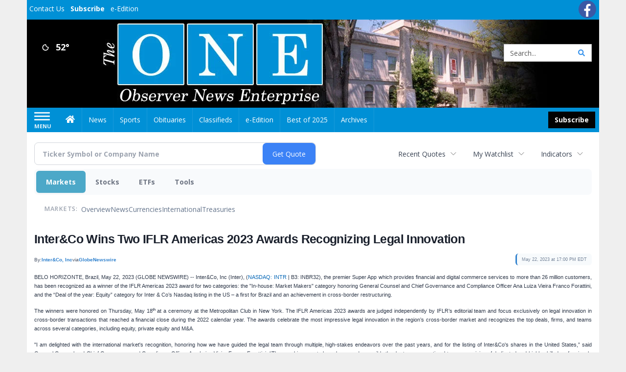

--- FILE ---
content_type: text/html; charset=utf-8
request_url: https://www.google.com/recaptcha/enterprise/anchor?ar=1&k=6LdF3BEhAAAAAEQUmLciJe0QwaHESwQFc2vwCWqh&co=aHR0cHM6Ly9idXNpbmVzcy5vYnNlcnZlcm5ld3NvbmxpbmUuY29tOjQ0Mw..&hl=en&v=9TiwnJFHeuIw_s0wSd3fiKfN&size=invisible&anchor-ms=20000&execute-ms=30000&cb=ca42ksppkyn8
body_size: 48149
content:
<!DOCTYPE HTML><html dir="ltr" lang="en"><head><meta http-equiv="Content-Type" content="text/html; charset=UTF-8">
<meta http-equiv="X-UA-Compatible" content="IE=edge">
<title>reCAPTCHA</title>
<style type="text/css">
/* cyrillic-ext */
@font-face {
  font-family: 'Roboto';
  font-style: normal;
  font-weight: 400;
  font-stretch: 100%;
  src: url(//fonts.gstatic.com/s/roboto/v48/KFO7CnqEu92Fr1ME7kSn66aGLdTylUAMa3GUBHMdazTgWw.woff2) format('woff2');
  unicode-range: U+0460-052F, U+1C80-1C8A, U+20B4, U+2DE0-2DFF, U+A640-A69F, U+FE2E-FE2F;
}
/* cyrillic */
@font-face {
  font-family: 'Roboto';
  font-style: normal;
  font-weight: 400;
  font-stretch: 100%;
  src: url(//fonts.gstatic.com/s/roboto/v48/KFO7CnqEu92Fr1ME7kSn66aGLdTylUAMa3iUBHMdazTgWw.woff2) format('woff2');
  unicode-range: U+0301, U+0400-045F, U+0490-0491, U+04B0-04B1, U+2116;
}
/* greek-ext */
@font-face {
  font-family: 'Roboto';
  font-style: normal;
  font-weight: 400;
  font-stretch: 100%;
  src: url(//fonts.gstatic.com/s/roboto/v48/KFO7CnqEu92Fr1ME7kSn66aGLdTylUAMa3CUBHMdazTgWw.woff2) format('woff2');
  unicode-range: U+1F00-1FFF;
}
/* greek */
@font-face {
  font-family: 'Roboto';
  font-style: normal;
  font-weight: 400;
  font-stretch: 100%;
  src: url(//fonts.gstatic.com/s/roboto/v48/KFO7CnqEu92Fr1ME7kSn66aGLdTylUAMa3-UBHMdazTgWw.woff2) format('woff2');
  unicode-range: U+0370-0377, U+037A-037F, U+0384-038A, U+038C, U+038E-03A1, U+03A3-03FF;
}
/* math */
@font-face {
  font-family: 'Roboto';
  font-style: normal;
  font-weight: 400;
  font-stretch: 100%;
  src: url(//fonts.gstatic.com/s/roboto/v48/KFO7CnqEu92Fr1ME7kSn66aGLdTylUAMawCUBHMdazTgWw.woff2) format('woff2');
  unicode-range: U+0302-0303, U+0305, U+0307-0308, U+0310, U+0312, U+0315, U+031A, U+0326-0327, U+032C, U+032F-0330, U+0332-0333, U+0338, U+033A, U+0346, U+034D, U+0391-03A1, U+03A3-03A9, U+03B1-03C9, U+03D1, U+03D5-03D6, U+03F0-03F1, U+03F4-03F5, U+2016-2017, U+2034-2038, U+203C, U+2040, U+2043, U+2047, U+2050, U+2057, U+205F, U+2070-2071, U+2074-208E, U+2090-209C, U+20D0-20DC, U+20E1, U+20E5-20EF, U+2100-2112, U+2114-2115, U+2117-2121, U+2123-214F, U+2190, U+2192, U+2194-21AE, U+21B0-21E5, U+21F1-21F2, U+21F4-2211, U+2213-2214, U+2216-22FF, U+2308-230B, U+2310, U+2319, U+231C-2321, U+2336-237A, U+237C, U+2395, U+239B-23B7, U+23D0, U+23DC-23E1, U+2474-2475, U+25AF, U+25B3, U+25B7, U+25BD, U+25C1, U+25CA, U+25CC, U+25FB, U+266D-266F, U+27C0-27FF, U+2900-2AFF, U+2B0E-2B11, U+2B30-2B4C, U+2BFE, U+3030, U+FF5B, U+FF5D, U+1D400-1D7FF, U+1EE00-1EEFF;
}
/* symbols */
@font-face {
  font-family: 'Roboto';
  font-style: normal;
  font-weight: 400;
  font-stretch: 100%;
  src: url(//fonts.gstatic.com/s/roboto/v48/KFO7CnqEu92Fr1ME7kSn66aGLdTylUAMaxKUBHMdazTgWw.woff2) format('woff2');
  unicode-range: U+0001-000C, U+000E-001F, U+007F-009F, U+20DD-20E0, U+20E2-20E4, U+2150-218F, U+2190, U+2192, U+2194-2199, U+21AF, U+21E6-21F0, U+21F3, U+2218-2219, U+2299, U+22C4-22C6, U+2300-243F, U+2440-244A, U+2460-24FF, U+25A0-27BF, U+2800-28FF, U+2921-2922, U+2981, U+29BF, U+29EB, U+2B00-2BFF, U+4DC0-4DFF, U+FFF9-FFFB, U+10140-1018E, U+10190-1019C, U+101A0, U+101D0-101FD, U+102E0-102FB, U+10E60-10E7E, U+1D2C0-1D2D3, U+1D2E0-1D37F, U+1F000-1F0FF, U+1F100-1F1AD, U+1F1E6-1F1FF, U+1F30D-1F30F, U+1F315, U+1F31C, U+1F31E, U+1F320-1F32C, U+1F336, U+1F378, U+1F37D, U+1F382, U+1F393-1F39F, U+1F3A7-1F3A8, U+1F3AC-1F3AF, U+1F3C2, U+1F3C4-1F3C6, U+1F3CA-1F3CE, U+1F3D4-1F3E0, U+1F3ED, U+1F3F1-1F3F3, U+1F3F5-1F3F7, U+1F408, U+1F415, U+1F41F, U+1F426, U+1F43F, U+1F441-1F442, U+1F444, U+1F446-1F449, U+1F44C-1F44E, U+1F453, U+1F46A, U+1F47D, U+1F4A3, U+1F4B0, U+1F4B3, U+1F4B9, U+1F4BB, U+1F4BF, U+1F4C8-1F4CB, U+1F4D6, U+1F4DA, U+1F4DF, U+1F4E3-1F4E6, U+1F4EA-1F4ED, U+1F4F7, U+1F4F9-1F4FB, U+1F4FD-1F4FE, U+1F503, U+1F507-1F50B, U+1F50D, U+1F512-1F513, U+1F53E-1F54A, U+1F54F-1F5FA, U+1F610, U+1F650-1F67F, U+1F687, U+1F68D, U+1F691, U+1F694, U+1F698, U+1F6AD, U+1F6B2, U+1F6B9-1F6BA, U+1F6BC, U+1F6C6-1F6CF, U+1F6D3-1F6D7, U+1F6E0-1F6EA, U+1F6F0-1F6F3, U+1F6F7-1F6FC, U+1F700-1F7FF, U+1F800-1F80B, U+1F810-1F847, U+1F850-1F859, U+1F860-1F887, U+1F890-1F8AD, U+1F8B0-1F8BB, U+1F8C0-1F8C1, U+1F900-1F90B, U+1F93B, U+1F946, U+1F984, U+1F996, U+1F9E9, U+1FA00-1FA6F, U+1FA70-1FA7C, U+1FA80-1FA89, U+1FA8F-1FAC6, U+1FACE-1FADC, U+1FADF-1FAE9, U+1FAF0-1FAF8, U+1FB00-1FBFF;
}
/* vietnamese */
@font-face {
  font-family: 'Roboto';
  font-style: normal;
  font-weight: 400;
  font-stretch: 100%;
  src: url(//fonts.gstatic.com/s/roboto/v48/KFO7CnqEu92Fr1ME7kSn66aGLdTylUAMa3OUBHMdazTgWw.woff2) format('woff2');
  unicode-range: U+0102-0103, U+0110-0111, U+0128-0129, U+0168-0169, U+01A0-01A1, U+01AF-01B0, U+0300-0301, U+0303-0304, U+0308-0309, U+0323, U+0329, U+1EA0-1EF9, U+20AB;
}
/* latin-ext */
@font-face {
  font-family: 'Roboto';
  font-style: normal;
  font-weight: 400;
  font-stretch: 100%;
  src: url(//fonts.gstatic.com/s/roboto/v48/KFO7CnqEu92Fr1ME7kSn66aGLdTylUAMa3KUBHMdazTgWw.woff2) format('woff2');
  unicode-range: U+0100-02BA, U+02BD-02C5, U+02C7-02CC, U+02CE-02D7, U+02DD-02FF, U+0304, U+0308, U+0329, U+1D00-1DBF, U+1E00-1E9F, U+1EF2-1EFF, U+2020, U+20A0-20AB, U+20AD-20C0, U+2113, U+2C60-2C7F, U+A720-A7FF;
}
/* latin */
@font-face {
  font-family: 'Roboto';
  font-style: normal;
  font-weight: 400;
  font-stretch: 100%;
  src: url(//fonts.gstatic.com/s/roboto/v48/KFO7CnqEu92Fr1ME7kSn66aGLdTylUAMa3yUBHMdazQ.woff2) format('woff2');
  unicode-range: U+0000-00FF, U+0131, U+0152-0153, U+02BB-02BC, U+02C6, U+02DA, U+02DC, U+0304, U+0308, U+0329, U+2000-206F, U+20AC, U+2122, U+2191, U+2193, U+2212, U+2215, U+FEFF, U+FFFD;
}
/* cyrillic-ext */
@font-face {
  font-family: 'Roboto';
  font-style: normal;
  font-weight: 500;
  font-stretch: 100%;
  src: url(//fonts.gstatic.com/s/roboto/v48/KFO7CnqEu92Fr1ME7kSn66aGLdTylUAMa3GUBHMdazTgWw.woff2) format('woff2');
  unicode-range: U+0460-052F, U+1C80-1C8A, U+20B4, U+2DE0-2DFF, U+A640-A69F, U+FE2E-FE2F;
}
/* cyrillic */
@font-face {
  font-family: 'Roboto';
  font-style: normal;
  font-weight: 500;
  font-stretch: 100%;
  src: url(//fonts.gstatic.com/s/roboto/v48/KFO7CnqEu92Fr1ME7kSn66aGLdTylUAMa3iUBHMdazTgWw.woff2) format('woff2');
  unicode-range: U+0301, U+0400-045F, U+0490-0491, U+04B0-04B1, U+2116;
}
/* greek-ext */
@font-face {
  font-family: 'Roboto';
  font-style: normal;
  font-weight: 500;
  font-stretch: 100%;
  src: url(//fonts.gstatic.com/s/roboto/v48/KFO7CnqEu92Fr1ME7kSn66aGLdTylUAMa3CUBHMdazTgWw.woff2) format('woff2');
  unicode-range: U+1F00-1FFF;
}
/* greek */
@font-face {
  font-family: 'Roboto';
  font-style: normal;
  font-weight: 500;
  font-stretch: 100%;
  src: url(//fonts.gstatic.com/s/roboto/v48/KFO7CnqEu92Fr1ME7kSn66aGLdTylUAMa3-UBHMdazTgWw.woff2) format('woff2');
  unicode-range: U+0370-0377, U+037A-037F, U+0384-038A, U+038C, U+038E-03A1, U+03A3-03FF;
}
/* math */
@font-face {
  font-family: 'Roboto';
  font-style: normal;
  font-weight: 500;
  font-stretch: 100%;
  src: url(//fonts.gstatic.com/s/roboto/v48/KFO7CnqEu92Fr1ME7kSn66aGLdTylUAMawCUBHMdazTgWw.woff2) format('woff2');
  unicode-range: U+0302-0303, U+0305, U+0307-0308, U+0310, U+0312, U+0315, U+031A, U+0326-0327, U+032C, U+032F-0330, U+0332-0333, U+0338, U+033A, U+0346, U+034D, U+0391-03A1, U+03A3-03A9, U+03B1-03C9, U+03D1, U+03D5-03D6, U+03F0-03F1, U+03F4-03F5, U+2016-2017, U+2034-2038, U+203C, U+2040, U+2043, U+2047, U+2050, U+2057, U+205F, U+2070-2071, U+2074-208E, U+2090-209C, U+20D0-20DC, U+20E1, U+20E5-20EF, U+2100-2112, U+2114-2115, U+2117-2121, U+2123-214F, U+2190, U+2192, U+2194-21AE, U+21B0-21E5, U+21F1-21F2, U+21F4-2211, U+2213-2214, U+2216-22FF, U+2308-230B, U+2310, U+2319, U+231C-2321, U+2336-237A, U+237C, U+2395, U+239B-23B7, U+23D0, U+23DC-23E1, U+2474-2475, U+25AF, U+25B3, U+25B7, U+25BD, U+25C1, U+25CA, U+25CC, U+25FB, U+266D-266F, U+27C0-27FF, U+2900-2AFF, U+2B0E-2B11, U+2B30-2B4C, U+2BFE, U+3030, U+FF5B, U+FF5D, U+1D400-1D7FF, U+1EE00-1EEFF;
}
/* symbols */
@font-face {
  font-family: 'Roboto';
  font-style: normal;
  font-weight: 500;
  font-stretch: 100%;
  src: url(//fonts.gstatic.com/s/roboto/v48/KFO7CnqEu92Fr1ME7kSn66aGLdTylUAMaxKUBHMdazTgWw.woff2) format('woff2');
  unicode-range: U+0001-000C, U+000E-001F, U+007F-009F, U+20DD-20E0, U+20E2-20E4, U+2150-218F, U+2190, U+2192, U+2194-2199, U+21AF, U+21E6-21F0, U+21F3, U+2218-2219, U+2299, U+22C4-22C6, U+2300-243F, U+2440-244A, U+2460-24FF, U+25A0-27BF, U+2800-28FF, U+2921-2922, U+2981, U+29BF, U+29EB, U+2B00-2BFF, U+4DC0-4DFF, U+FFF9-FFFB, U+10140-1018E, U+10190-1019C, U+101A0, U+101D0-101FD, U+102E0-102FB, U+10E60-10E7E, U+1D2C0-1D2D3, U+1D2E0-1D37F, U+1F000-1F0FF, U+1F100-1F1AD, U+1F1E6-1F1FF, U+1F30D-1F30F, U+1F315, U+1F31C, U+1F31E, U+1F320-1F32C, U+1F336, U+1F378, U+1F37D, U+1F382, U+1F393-1F39F, U+1F3A7-1F3A8, U+1F3AC-1F3AF, U+1F3C2, U+1F3C4-1F3C6, U+1F3CA-1F3CE, U+1F3D4-1F3E0, U+1F3ED, U+1F3F1-1F3F3, U+1F3F5-1F3F7, U+1F408, U+1F415, U+1F41F, U+1F426, U+1F43F, U+1F441-1F442, U+1F444, U+1F446-1F449, U+1F44C-1F44E, U+1F453, U+1F46A, U+1F47D, U+1F4A3, U+1F4B0, U+1F4B3, U+1F4B9, U+1F4BB, U+1F4BF, U+1F4C8-1F4CB, U+1F4D6, U+1F4DA, U+1F4DF, U+1F4E3-1F4E6, U+1F4EA-1F4ED, U+1F4F7, U+1F4F9-1F4FB, U+1F4FD-1F4FE, U+1F503, U+1F507-1F50B, U+1F50D, U+1F512-1F513, U+1F53E-1F54A, U+1F54F-1F5FA, U+1F610, U+1F650-1F67F, U+1F687, U+1F68D, U+1F691, U+1F694, U+1F698, U+1F6AD, U+1F6B2, U+1F6B9-1F6BA, U+1F6BC, U+1F6C6-1F6CF, U+1F6D3-1F6D7, U+1F6E0-1F6EA, U+1F6F0-1F6F3, U+1F6F7-1F6FC, U+1F700-1F7FF, U+1F800-1F80B, U+1F810-1F847, U+1F850-1F859, U+1F860-1F887, U+1F890-1F8AD, U+1F8B0-1F8BB, U+1F8C0-1F8C1, U+1F900-1F90B, U+1F93B, U+1F946, U+1F984, U+1F996, U+1F9E9, U+1FA00-1FA6F, U+1FA70-1FA7C, U+1FA80-1FA89, U+1FA8F-1FAC6, U+1FACE-1FADC, U+1FADF-1FAE9, U+1FAF0-1FAF8, U+1FB00-1FBFF;
}
/* vietnamese */
@font-face {
  font-family: 'Roboto';
  font-style: normal;
  font-weight: 500;
  font-stretch: 100%;
  src: url(//fonts.gstatic.com/s/roboto/v48/KFO7CnqEu92Fr1ME7kSn66aGLdTylUAMa3OUBHMdazTgWw.woff2) format('woff2');
  unicode-range: U+0102-0103, U+0110-0111, U+0128-0129, U+0168-0169, U+01A0-01A1, U+01AF-01B0, U+0300-0301, U+0303-0304, U+0308-0309, U+0323, U+0329, U+1EA0-1EF9, U+20AB;
}
/* latin-ext */
@font-face {
  font-family: 'Roboto';
  font-style: normal;
  font-weight: 500;
  font-stretch: 100%;
  src: url(//fonts.gstatic.com/s/roboto/v48/KFO7CnqEu92Fr1ME7kSn66aGLdTylUAMa3KUBHMdazTgWw.woff2) format('woff2');
  unicode-range: U+0100-02BA, U+02BD-02C5, U+02C7-02CC, U+02CE-02D7, U+02DD-02FF, U+0304, U+0308, U+0329, U+1D00-1DBF, U+1E00-1E9F, U+1EF2-1EFF, U+2020, U+20A0-20AB, U+20AD-20C0, U+2113, U+2C60-2C7F, U+A720-A7FF;
}
/* latin */
@font-face {
  font-family: 'Roboto';
  font-style: normal;
  font-weight: 500;
  font-stretch: 100%;
  src: url(//fonts.gstatic.com/s/roboto/v48/KFO7CnqEu92Fr1ME7kSn66aGLdTylUAMa3yUBHMdazQ.woff2) format('woff2');
  unicode-range: U+0000-00FF, U+0131, U+0152-0153, U+02BB-02BC, U+02C6, U+02DA, U+02DC, U+0304, U+0308, U+0329, U+2000-206F, U+20AC, U+2122, U+2191, U+2193, U+2212, U+2215, U+FEFF, U+FFFD;
}
/* cyrillic-ext */
@font-face {
  font-family: 'Roboto';
  font-style: normal;
  font-weight: 900;
  font-stretch: 100%;
  src: url(//fonts.gstatic.com/s/roboto/v48/KFO7CnqEu92Fr1ME7kSn66aGLdTylUAMa3GUBHMdazTgWw.woff2) format('woff2');
  unicode-range: U+0460-052F, U+1C80-1C8A, U+20B4, U+2DE0-2DFF, U+A640-A69F, U+FE2E-FE2F;
}
/* cyrillic */
@font-face {
  font-family: 'Roboto';
  font-style: normal;
  font-weight: 900;
  font-stretch: 100%;
  src: url(//fonts.gstatic.com/s/roboto/v48/KFO7CnqEu92Fr1ME7kSn66aGLdTylUAMa3iUBHMdazTgWw.woff2) format('woff2');
  unicode-range: U+0301, U+0400-045F, U+0490-0491, U+04B0-04B1, U+2116;
}
/* greek-ext */
@font-face {
  font-family: 'Roboto';
  font-style: normal;
  font-weight: 900;
  font-stretch: 100%;
  src: url(//fonts.gstatic.com/s/roboto/v48/KFO7CnqEu92Fr1ME7kSn66aGLdTylUAMa3CUBHMdazTgWw.woff2) format('woff2');
  unicode-range: U+1F00-1FFF;
}
/* greek */
@font-face {
  font-family: 'Roboto';
  font-style: normal;
  font-weight: 900;
  font-stretch: 100%;
  src: url(//fonts.gstatic.com/s/roboto/v48/KFO7CnqEu92Fr1ME7kSn66aGLdTylUAMa3-UBHMdazTgWw.woff2) format('woff2');
  unicode-range: U+0370-0377, U+037A-037F, U+0384-038A, U+038C, U+038E-03A1, U+03A3-03FF;
}
/* math */
@font-face {
  font-family: 'Roboto';
  font-style: normal;
  font-weight: 900;
  font-stretch: 100%;
  src: url(//fonts.gstatic.com/s/roboto/v48/KFO7CnqEu92Fr1ME7kSn66aGLdTylUAMawCUBHMdazTgWw.woff2) format('woff2');
  unicode-range: U+0302-0303, U+0305, U+0307-0308, U+0310, U+0312, U+0315, U+031A, U+0326-0327, U+032C, U+032F-0330, U+0332-0333, U+0338, U+033A, U+0346, U+034D, U+0391-03A1, U+03A3-03A9, U+03B1-03C9, U+03D1, U+03D5-03D6, U+03F0-03F1, U+03F4-03F5, U+2016-2017, U+2034-2038, U+203C, U+2040, U+2043, U+2047, U+2050, U+2057, U+205F, U+2070-2071, U+2074-208E, U+2090-209C, U+20D0-20DC, U+20E1, U+20E5-20EF, U+2100-2112, U+2114-2115, U+2117-2121, U+2123-214F, U+2190, U+2192, U+2194-21AE, U+21B0-21E5, U+21F1-21F2, U+21F4-2211, U+2213-2214, U+2216-22FF, U+2308-230B, U+2310, U+2319, U+231C-2321, U+2336-237A, U+237C, U+2395, U+239B-23B7, U+23D0, U+23DC-23E1, U+2474-2475, U+25AF, U+25B3, U+25B7, U+25BD, U+25C1, U+25CA, U+25CC, U+25FB, U+266D-266F, U+27C0-27FF, U+2900-2AFF, U+2B0E-2B11, U+2B30-2B4C, U+2BFE, U+3030, U+FF5B, U+FF5D, U+1D400-1D7FF, U+1EE00-1EEFF;
}
/* symbols */
@font-face {
  font-family: 'Roboto';
  font-style: normal;
  font-weight: 900;
  font-stretch: 100%;
  src: url(//fonts.gstatic.com/s/roboto/v48/KFO7CnqEu92Fr1ME7kSn66aGLdTylUAMaxKUBHMdazTgWw.woff2) format('woff2');
  unicode-range: U+0001-000C, U+000E-001F, U+007F-009F, U+20DD-20E0, U+20E2-20E4, U+2150-218F, U+2190, U+2192, U+2194-2199, U+21AF, U+21E6-21F0, U+21F3, U+2218-2219, U+2299, U+22C4-22C6, U+2300-243F, U+2440-244A, U+2460-24FF, U+25A0-27BF, U+2800-28FF, U+2921-2922, U+2981, U+29BF, U+29EB, U+2B00-2BFF, U+4DC0-4DFF, U+FFF9-FFFB, U+10140-1018E, U+10190-1019C, U+101A0, U+101D0-101FD, U+102E0-102FB, U+10E60-10E7E, U+1D2C0-1D2D3, U+1D2E0-1D37F, U+1F000-1F0FF, U+1F100-1F1AD, U+1F1E6-1F1FF, U+1F30D-1F30F, U+1F315, U+1F31C, U+1F31E, U+1F320-1F32C, U+1F336, U+1F378, U+1F37D, U+1F382, U+1F393-1F39F, U+1F3A7-1F3A8, U+1F3AC-1F3AF, U+1F3C2, U+1F3C4-1F3C6, U+1F3CA-1F3CE, U+1F3D4-1F3E0, U+1F3ED, U+1F3F1-1F3F3, U+1F3F5-1F3F7, U+1F408, U+1F415, U+1F41F, U+1F426, U+1F43F, U+1F441-1F442, U+1F444, U+1F446-1F449, U+1F44C-1F44E, U+1F453, U+1F46A, U+1F47D, U+1F4A3, U+1F4B0, U+1F4B3, U+1F4B9, U+1F4BB, U+1F4BF, U+1F4C8-1F4CB, U+1F4D6, U+1F4DA, U+1F4DF, U+1F4E3-1F4E6, U+1F4EA-1F4ED, U+1F4F7, U+1F4F9-1F4FB, U+1F4FD-1F4FE, U+1F503, U+1F507-1F50B, U+1F50D, U+1F512-1F513, U+1F53E-1F54A, U+1F54F-1F5FA, U+1F610, U+1F650-1F67F, U+1F687, U+1F68D, U+1F691, U+1F694, U+1F698, U+1F6AD, U+1F6B2, U+1F6B9-1F6BA, U+1F6BC, U+1F6C6-1F6CF, U+1F6D3-1F6D7, U+1F6E0-1F6EA, U+1F6F0-1F6F3, U+1F6F7-1F6FC, U+1F700-1F7FF, U+1F800-1F80B, U+1F810-1F847, U+1F850-1F859, U+1F860-1F887, U+1F890-1F8AD, U+1F8B0-1F8BB, U+1F8C0-1F8C1, U+1F900-1F90B, U+1F93B, U+1F946, U+1F984, U+1F996, U+1F9E9, U+1FA00-1FA6F, U+1FA70-1FA7C, U+1FA80-1FA89, U+1FA8F-1FAC6, U+1FACE-1FADC, U+1FADF-1FAE9, U+1FAF0-1FAF8, U+1FB00-1FBFF;
}
/* vietnamese */
@font-face {
  font-family: 'Roboto';
  font-style: normal;
  font-weight: 900;
  font-stretch: 100%;
  src: url(//fonts.gstatic.com/s/roboto/v48/KFO7CnqEu92Fr1ME7kSn66aGLdTylUAMa3OUBHMdazTgWw.woff2) format('woff2');
  unicode-range: U+0102-0103, U+0110-0111, U+0128-0129, U+0168-0169, U+01A0-01A1, U+01AF-01B0, U+0300-0301, U+0303-0304, U+0308-0309, U+0323, U+0329, U+1EA0-1EF9, U+20AB;
}
/* latin-ext */
@font-face {
  font-family: 'Roboto';
  font-style: normal;
  font-weight: 900;
  font-stretch: 100%;
  src: url(//fonts.gstatic.com/s/roboto/v48/KFO7CnqEu92Fr1ME7kSn66aGLdTylUAMa3KUBHMdazTgWw.woff2) format('woff2');
  unicode-range: U+0100-02BA, U+02BD-02C5, U+02C7-02CC, U+02CE-02D7, U+02DD-02FF, U+0304, U+0308, U+0329, U+1D00-1DBF, U+1E00-1E9F, U+1EF2-1EFF, U+2020, U+20A0-20AB, U+20AD-20C0, U+2113, U+2C60-2C7F, U+A720-A7FF;
}
/* latin */
@font-face {
  font-family: 'Roboto';
  font-style: normal;
  font-weight: 900;
  font-stretch: 100%;
  src: url(//fonts.gstatic.com/s/roboto/v48/KFO7CnqEu92Fr1ME7kSn66aGLdTylUAMa3yUBHMdazQ.woff2) format('woff2');
  unicode-range: U+0000-00FF, U+0131, U+0152-0153, U+02BB-02BC, U+02C6, U+02DA, U+02DC, U+0304, U+0308, U+0329, U+2000-206F, U+20AC, U+2122, U+2191, U+2193, U+2212, U+2215, U+FEFF, U+FFFD;
}

</style>
<link rel="stylesheet" type="text/css" href="https://www.gstatic.com/recaptcha/releases/9TiwnJFHeuIw_s0wSd3fiKfN/styles__ltr.css">
<script nonce="qEt50kdcFK1Y5pvzoCP5rA" type="text/javascript">window['__recaptcha_api'] = 'https://www.google.com/recaptcha/enterprise/';</script>
<script type="text/javascript" src="https://www.gstatic.com/recaptcha/releases/9TiwnJFHeuIw_s0wSd3fiKfN/recaptcha__en.js" nonce="qEt50kdcFK1Y5pvzoCP5rA">
      
    </script></head>
<body><div id="rc-anchor-alert" class="rc-anchor-alert"></div>
<input type="hidden" id="recaptcha-token" value="[base64]">
<script type="text/javascript" nonce="qEt50kdcFK1Y5pvzoCP5rA">
      recaptcha.anchor.Main.init("[\x22ainput\x22,[\x22bgdata\x22,\x22\x22,\[base64]/[base64]/bmV3IFpbdF0obVswXSk6Sz09Mj9uZXcgWlt0XShtWzBdLG1bMV0pOks9PTM/bmV3IFpbdF0obVswXSxtWzFdLG1bMl0pOks9PTQ/[base64]/[base64]/[base64]/[base64]/[base64]/[base64]/[base64]/[base64]/[base64]/[base64]/[base64]/[base64]/[base64]/[base64]\\u003d\\u003d\x22,\[base64]\\u003d\\u003d\x22,\[base64]/[base64]/DhSzCgsOHw6Ulw4Fjw7dfYnp1MsKlLjvCgsK5Z8OKJ11dTx/DjnV8wpfDkVN+LMKVw5BUwpRTw40+wrdad2ViHcO1R8Odw5hwwppHw6rDpcKeAMKNwod7OggAe8KRwr1zBzYmZBYTwozDicO3O8KsNcO4KizChy7Cu8OeDcK2HV1xw7jDtsOuS8OEwpotPcKkGXDCuMOMw7fClWnCnSZFw6/CtMOqw68qQXl2PcKbCQnCnBXCsEURwpnDjcO3w5jDhCzDpyBkJgVHfsKfwqstPcOBw71RwqN5KcKPwpnDssOvw5oTw6XCgQpEGAvCpcOpw4JBXcKrw4DDhMKDw4PCiAo/[base64]/fSDDvXPCpsOTw6HDmMKNdcKtwpsHwoXCo8KbwrpSNcO8wpnCrMKJFcK9UQPDnsOCER/Dl3VhL8KDwr/CocOcR8KDUcKCwp7Cv0HDvxrDkDDCuQ7Cv8OZLDo+w4tyw6HDgsKGO3/DhlXCjSsJw6fCqsKeCsKjwoMUw59XwpLClcOZV8OwBmLCqMKEw57DujvCuWLDkcK8w41gMcO9Eng3ccKZCsKoD8KzGWYNQcKdwrYROCPCosKWRcOJw78mwpk+QU9zw7lVwprDrcK2W8Kawp4ww7TDocK/wrzCl1kSbsKYwp/CrnrDr8O/w7Upwp59wo7Cm8O+w4nCkHJ3w7ZJwoZ7w7zCjiTDgnIZTlBgF8K0wr0SW8OOw5rDqk/[base64]/a0PDmFMOB8OawqjCtBRQwrYawpnDvsOGUsKNIcO8GHokwponwoDCosOtYsKfO2pxPcO4EifDqRPDtGLDmMOwbsOcw4UZP8OMwo3ClkcYwr7DssO0dcKFwrHCtRfDggBZwqY8w4c/wqBuw6kRw7g0YsKrU8OHw5XDl8O4LMKFETjCgis9X8OhwoHCrsO/w7RgUMKdL8Ogw7TCu8OhfXQGw6/[base64]/CtMOsd2HChBrDnsKawofCosKtFQbCqW3Dg1nCnsOBIlTDvAsnCzLCjh45w6XDhMOHfz3Dqxgmw7XCssKqw4bCpcKAS1BkUw87J8KPwpFsEcOMM1xmw4Qdw4zCoyLDvsO/w5M8aUlrwqZNw6Zrw6HDrRbCmcOHw4oVwp8Uw5bDjkJQHmrDsxvClUFTAiE7esKpwqZEbsOawpTCgsKbLsOUwp3CqcOlETp1EgXDmsObw5c/X0nDhxQ6CjImM8O0NA7CpsKAw5c6bRdLSQ/[base64]/ColLCrsKEMB/Dtg/DjwTCpSDDkjHDj2LCgQXDk8OxE8KYGkvDv8OHQEtROxtaYS7CtWEWcyUIccKOwozCvMOHasOuP8OWb8K/JAZNVVlDw6bCocOrFkxsw77Dh3vCmcK9w5bDkHzDo3IDwoMaw6kbcsOywoHDu1l0w5fDjkjCtMK4BMOWw7EJCMK/cgJDUcO9w69uwq3CmhfDusOAwoDCksK7wrRAw4HDgVLCrcK8bMKdwpfCvcOWwqPDtE3Cj1x9Q37CjTFsw4o5w6DCuBnDmMOiw43DvmVcF8Kdw4/ClsKhGMO7w7o8w5XDt8KQw7bDksOiw7TDqcOuHkYAVyBcw7crEsOMFsK8YyVdWDByw53CgcORwr5lwp3DtTIuwqoWwrzCnirCiRZBwrbDhA7ChsKhdS5DUz3Cp8K/VMOdwq83VMO4wqzCoxXCkcK1OcOvNRPDpxcMwrnCkAHCtWUMb8KVw7LDuxPCsMKvF8KEVy8oX8Ojw7UxVQfCrx/[base64]/[base64]/XMOjDk0AVsK3wpHCny5jP8KofsKtEcOiMCXDgW3DtcOiwpvCr8KMwqfDncOVacKNw70LCsKYw44/wpPClzpRwqhSw7LCmnPDg3hyHcOoV8OMCjswwqhbPcObGsOZLFlzKn7CvjDDphPCtSnDkcOaSMOtwpXDui18w5MjRsKtIgjCvcOVw6teZQpkw70fwph/b8Osw5QNLG/[base64]/IsKVPcOyw4DCj8KZc0rDlcKSw6TDkjMVwr5rw6/CmcKVHsKMV8O2HwY5wqtDc8OBNGoFwpzDuBjDknpbwq9GHB7Di8KHF0BNJzHDucOmwpd8McKiwpXCpMO1w57DqkYhBUbCsMKYw6HDrGR9wqXDmMOFwqINwrTDtMK+wpjCrMKERSoVworCmV7Di0M/wqTCjMKSwoswcsOHw6NVPsK+wqtaNsKkwr/CqsK0R8O0BMK1w4LCjF3DrcK/w4ksfcKOG8KZRMOuw4/ChMOCEcOnTQnDpzQ4w6Vuw7zDo8KnPMOlH8OADsObFFcgdBLCkTLCmMKVVgpmwrQfw7vDtRBlFzXCmCNaQMOYMcODw5/[base64]/CmcKmcMOFw7jDgcKMPMKpw79/fsOEQsKeNcKZOmIkwpdNwr1Ow5JOwoXDtmFPwqphcXrCrH4WwqzDtsOIHyIPQX4qexrDlcKkwpDDpzN4w7BgEBdqLVxmwr8JTkU0GWcJLH/[base64]/CssKfw6BMwqbDlzzCiTzCi8KjwpdIRlc2HnTCncOLwqXDqwLCj8OnW8KeGyA7RMKcwrhNH8O6wpU/QsO2wrl8VsOfP8OCw4kQfsKuB8OpwrvChHFuwogBYWbDn2fCicKCw7XDqk8CJBTDnMOgw5Anw6HDicOOw6bCuSTCqRk1R1x9I8KdwoFPO8Kcw7/CqsK/esK4EMKmwrMowobDjFnCsMKUdmlhCQnDssOxKMOGwrfDtsKpagjClSbDvltcw7/[base64]/Cg8KJGsK3w6lRKMO/VgZ8FlREwoY7wrh8FMO1L0TDlwIIbsOLwr3DisOJw4gwHhjDt8OzQ0BvdMKnw77CksO5w5/DnMOkwo7DucOTw5nCq09LTcOmwoxkIAhWw6nDhjPCvsOqwpPDsMK4bcOwwpHDr8K2w4XCg118wqlzLMO0woc8w7Fww4jDicKlSFDCjkzCm3RbwpgVN8OnwpXDrsKcWMOhw4/[base64]/CkMK1w7TCucODRiclZAMUwoZ6e8KBwosfEsOLwpjDh8OEwpDDvsKcw6BPw47DmMO/[base64]/CrzfDhyh+w4TDksO7eDnCqMOpa8Kkw5hzY8OowoR4w48fwqvChsOZwpMZZgjDvMObCm4dwpLCvhVsZcOMDB3Dt08/PnzDkcKrUHfCq8Osw6tXwqXCgMKDMcOgdnzDkcOAPWleOUUvYsOJPHsKw5JlHsOgw7DCkwpxHG/CrynCnQ9Mc8KFwqR6V2E7SSPCp8KZw7M4KsKBY8OqXUdCw7ISw67Cqm/CusOHw5bDv8KDwobDnBQTwpzCj2EMwrDDvsKvbcKqw57ChMKdfkfDjcKoZsKMB8KEw79UIcOVSE7CtcKoCzDDr8O4wq3DgsOICMO7w43DjQ/Dh8KYDcKnwpMVLxvDk8O1MMOBwoh1wo5nw6prP8K1X19Awq1xw6UqO8KQw6bDjUQqfMKtRA1hwrPDqMOHw4g9wr0pw7o4wrHDrcO/csOaCcOxwoxUwrjDiFbCvMOdDEhIScOHO8KcXndyd2DCnsOicsKnw6gFP8KHwrlKwpxXwq9Ff8OWwq/CvsO4w7U+EsOTSsOKQyzCnMK9woPDlMK3wr/CglYeAMKXw6fDq1Y7w4PCvMOWHcODwrvCgcOPe1hxw7rCtzckwqDChcKQe3AWUcO7Tz7Do8OYwrLDkgZ6KcKXDF3Dj8K9dycLY8OgQ2FywrHCvmU1woVdFC/DvcKMwoTDhcOOw6fDv8K9UsOUw4jCu8KRasOzw5/DtMKMwpXDtkdSG8OdwozDmcOpw6UmVRwsasONw6HDrwFXw4Qkw7DDqmVJwrnDgUDCocK9w7XDt8OqwpjCi8KpYsOWZ8KLQcOFwrxxwodxw7BWw43ClMKMw4ksJsO1Q3DDoC/CigXDp8KtwrzCpnHCpcKxXh1LUXvCkzLDgsOyIsKkb1bCpMKYL2owQMOyeljCpsKRFMOYwq9jO34Bw5XDhcKwwqHDkl4xw4DDhsK0KsKZC8OnWCXDkmxsUArDum3CiCvDqSoYwpZAIMOBw7FkF8KKR8OnBMOiwpBQIT/Dl8Kcw5ISGMKEwpp6wr/ClzpKw5vDjxlFcX1+EyDCgcK/w41fwq/Dr8KXw5Yiw4TDimhpw5cSYsKJYsKga8Kgw43CosOCOUfCk0MZw4Eow78ww4UFw4NyaMOyw5PClmc3FMOFWnvDlcKEcyDDkkt+W2PDsy7Du3DDscKewoRpwqtQED/DhTouwojCq8K0w4BtbsKaczDDi2XDmsOaw4AYQcO5w6F+B8OtwqjCuMKmwr3DgsKpwqV0w6YvHcO/wrQXwrHCpDhZA8O1w4bCjwhUwpzCq8OiSSVqw6Ujwr7CgcOowrciJsKLwpoYwqTDs8O+O8KFBcOfw4sLDDLCp8Oqw51EPA/DjUXCryUMw6bChFUuwqHCncOyE8KtUTkDwqbDoMK1LWfDjMK/PUfDqVPDshDDmSckfsOQAcK5ZsKfw4p/w6cvw6HDo8KJwr7DojzCs8OPw6UPw7XDvwLDgHRFaA0EFSrClMKYwoMBAcO4woZZwrc/woMEacKIw6/CncOxWDxofsOBwpVYwo7CjidZAMK1R2HCv8OJHcKERMOyw79nw7VKe8O7M8KmGMOOw53DqsKVw4jCjMOAITPCkMOIwrw5w7zDo3xxwptSwp7DjR8KwpPChGhbw53DvcOXFQonXMKBw7BqKX3DpUzDgMKpwoYhwrHClknDs8OVw7grfyBNw51Yw7/ClcKbAcO7worDs8Kvw7cXw5jChcO6wqwVL8K4woogw6XCsiknOzwew53Dsnk0w7HClMKxGMOIwoxfO8OUb8ODwoEOwqfDmsOhwqzDkDvDiAXDsjLDlw/CgcKYenvDssOew7kxOEjCghLCq17DoQ/DjjspwqzCm8KvBFtFwpcOwo3CksO9wr82UMO+a8K7wpk6w4VnBcOnw6nDj8Kpw4VDS8KoWk/ClmzDr8KmXwrDjB9EG8OmwqA8w5PDgMKjZi3Cug0ePcKgBMKRISYEw5EDH8OqOcOmVcO5w759woBTcMOXwo4pDBJ4wq9aScK2wqRLw6JLw4LCi0BAL8Ohwq8jw7A6w4/[base64]/S3gLw7t/woFFZXk3K8OjXznDvw7CrcO2QCnCjD/DnmsFCcKuw7LCrsOxw7Vnw5E5w692f8OOXsKTScKuwokpe8KdwrpMGi/CoMKXYsK+wpDCm8OZEsKMJS3Cs3tNw4VgdzzChC5hFcKlwr7DvUHDvzZha8OXBVXCqHXCi8K0bMO/wqzDqEAWEMO1GsK/[base64]/[base64]/OcKDwrzDqcKKLMOZw7rDvMOww5rDlE3DlCh7wqxnK8KBwoLCr8KOZMKlw5TDpcO6PBs/w73DqsOlOMKwWMKowpgKGMOnNMONw6REK8OFQQpVw4DDlMO0CixXNcKGwqLDgTxBfwnCgsOqOcONe1AVV0rDgMKyGxN7fWcLKsOgfGPDhsK/d8KhHMKAwo7CuMO2XQTCgHZ2w4nDssO1wpbCp8O6SVPCqGjDn8Odw4EibQbCgcOzw7XCn8KBNMKCw50SC3/Cr01cDhPDpcOBIAfCsVzDsFlcwpF/[base64]/DpSnDosOMw6bCiDN3woLCuzHCkMK1fcKVw5vCiDVew4ZgPMOBw4tQX2rCpldcXMOGwonDsMKMw5zCtQlnwqc+LSnDjCfCj0DChMOnWQMOw57Dk8Obw4/DpcOfwrfCjsO2HTzCvsKVw5PDnmQJw7/CqV3DjsKoXcK+wrjCgsKGUh3DlBrCgMKSD8OnwqLCh2hSw6XCosOew410BsONMVzCsMKwVXsow4jDizAbXMOawoAFeMKkw7wLwp8Tw6tBwqs/csO8w4DCrMKLwpzDpMKJFlzDsErDm2LCnzVrw7PCoHYUOsKCw7VrPsKiATt6MTZUIsOEwqTDvMKmw5LCt8KmesOhNVJiE8OdWSgbw5HDuMKPw6bCkMKhwq8Pw6hEdcOXwp/[base64]/Cmmlkw5jCoAcIa8OdJAsXKcOaw7wPwp9Cwo3Cp8O5bURkwro/UMOMwpR2wqPCq2XCoUHCtl8QwrjCiF9bw6x8ERjCkH3Du8ONP8OmZx4DfsKNR8OZLlHDhiLCvcKvWh/DqMKUwrbCm34SVsK+NsO2w4wHJMKJw4/Du04Cw4TDgMKdYx/DrUrCmsOXw6XDk0TDqnsjWcK4HQzDqnTCn8O6w5soY8KnKTUSQsKpw4fCni7Dn8K2GMOdw4/DncOQwp1jehfCsWTDnToGw71Xwq7ClMKrw47Cu8Kyw6bDpQd0SsKCeFN1Xm/Dj0ELwpPDk27CqGvCpcOwwrVsw4EeF8KhZcKAbMO7w6p7bCjDi8K0w6d+asOZADHCmsK2wqbDvsOLEzLChToMQMKkw6HCvlXCii/CoWTCnMOeEMOKw6tpP8OveBMcN8OIw7LCqcKNwplyTknDmsOvwq/[base64]/ChBMiw5hPwp3DocOQw7vDonHDt8KBw7HDqsOzw5pNMcOKAMO4IABMN0QobMKXw61GwrVSwocow6IVw6NFwqspw5fCj8OzXBxmwpUxUBrDt8KIOcKPw7bCs8K3AsOkCj7DiR/CjMOrRxzDg8KjwoPChMKwasOleMKqN8KUZ0fDk8KYZEw+wo9vIsKVw6EMwp/DqsOVNQ9+w7w2RsKFesKWOQPDonHDisKUI8OgcMO/CsKuSnNuwrM3w4EDw7xDcMOhw6bCtwfDusOyw53Cn8KQw5vCucK7w4PCncOQw7DDhBNAFFsRbsK8wr48YjLCrXrDoCDCt8OGDsK6w4UBfcKzLsK/ScKNTDg1LcOWCHlOHSLDiyvDljRILcOBw6jDpsOQw5kRF1LDuF06w7PDgT3CnFJ5wqfDnMOAPCLDmGvChMOjMynDslPCqMOzEsKKWcOhwojDjMODwqYNw4nDtMOVahLDqjXCi0HCu3VLw6PCilAnRl0JJ8OzOsKuw6XCp8OZQcOQwq5Fd8OewpzChsOXw7/DnMKwwpLClz/ChkrCm0h8OHLDtB3CoSPDvMOWFMKoRWwvdXHCgMOlAnLDtMO4w4nDrsOhJRIVwrvDrSDDksKlw65Lw7EYMcKPHcKUYMOpPwTDumHCvsO3HGJDw6tRwod6woTDuHcceUcdNsOZw5YaQwHCgcKuWsKDPsKrw45Qw7bDhC7ChUzCgCXDhcKTA8K/Wn95Em9fVcKDS8OnA8O/ZE89w4PDtWjDp8O5AcKNwrXCvsKwwrJ6ZsO/wprCmyzDt8KUwqPCm1ZGwoV6wqvCq8Knw67DiVDDryZ7wr7Cq8OEwoEawr3DjW5NwoTCtS9iZ8K3b8Oyw5lKwqpKw67CksKJLUNCw5ppw5/[base64]/[base64]/CnsOWNMKbw4DDgynCoC/CjHQnfMKLeQ0mw7/CtQMRT8OWw7zCpUDDtT48wp5vw6cXWFTCtGjDh07DvCfDt13Dgx3CgsOtwoA9w6lZwpzCqkNDwr93wpvCsUfCicK2w7zDuMOtSsOcwqJhCDA0wpLCvcOEw7kdwojCq8KdMSTDphLDg1HCgsK/[base64]/[base64]/ChmtJw4TDv17DgxDDvRtMYMOdwpJbw5UMDcOawr3DmcKHdxXCjD0yUxvCq8OXEsKSwp3DnTrDlSIPXcK5wqhrw54Qaw85w43Cm8KgOsOHD8Oswrh4w6rDl33ClcO9BHLDnF/Cj8O2w701YxvDrFJkwoYww6wtFmbDtMO0w5RFKXrCsMKHSyTDvkkNw7rCrj/CrELDhggnwqzDl0zDuV9fVWF2w7LCsiDCvsK9UxR0SsO0Gn7CicObw6/DpBjCgsKoenFJwrFDwpV7Dg3DoBbDgsOTwrAkw7DCqTDDshx1wp/DoBtPNj46wpgBw47Dr8Onw4cJw5hOT8O5a1k+BxYaSl3CqsKzw5QBwpN/[base64]/DhMKIYDnCksOQHiLCuEA/cMOVw6nDgcKBw5ASH2NIdm/Cq8KFwqISXcOhBXXDjMKgYmTCg8Osw5lITcKAAMKoW8OdKMKdwqQcwr3Dvh5YwoBBwq3Cgh1cw7zDqDkOwqXDsGJtCcORwpQkw7/DlgnCj0ARworDl8Ohw6vCuMKZw7tHOU55W1vCvxVWXMKKYmTDtcKwYC1+WMOEwrgXMiclRMO9w4HDsBPDu8OlU8OuW8OVJMKaw7JpZQAedHk9ZD9Bwp/DgX0pNBNaw41+w7Ykwp3DjhcGE2deETjDhMK/w5oFDgJab8Ouw6HCvWHDvMOuBTHDvWYJOwF9wprCpyIwwoMUXWnCg8Kkwr/CgkzDnSLCkjFZw5/Dm8KZw4Ziw5xPS3HCicKvw5vDkMO4dsOmAcOqwoNPw41sfR/Dl8OZwp3Cjgslf3DDrMOhUsKsw6MLwqHColVcEsOLGcKfSWXCu2YPOmDDvXbDgcO/wpwcdcKWBMKiw49/JMKCIMOTw4TCsmTCl8Osw6ozPcOkSzIDfsOqw6DCmcOqw5XCnXhgw5x6wo/Cp0sFOhRcw4vCugzDiUs1QCcGEjVHw6PClzYjDxB+ccK9w7oIw6XCicOzT8Oiw6IbKsKLTcKVSAAtw7TDvQPCqcKqwrrChCrDuArCu20eehxwbiRvf8KIwpRQwpdgcDAlw7rCgx9Rw5PCjGJvw5I3I0nCk3Qgw6/CssKOw7JpEH/CsUXDo8KEFcK0w7PDtG4kY8KJwrzDt8KzL0ENwqjChMOSZ8OKwobDlgTDj2U6SsKWwpbDksOhZsKpwpBPw5c8OG3CjsKIHBhEAjLCi3zDvsKkw5bDlsOzwrvDrsO1esKrw7bDozTDvVPDtWwAwoLDl8KPesKiN8KwFWY5wp0sw7J5Rz/DnktAw4fCk3bCkkFswqjDrh/Dp3sEw6HDumMLw7MLw6jDoRDCsDEyw5vCnjp2EGkvIVzDiho+JcO/FnXCr8OnY8O4woZwNcKRwoHClMO2w4bCsTnCongOEjw8K1Y9w4jDsSZjeB3CoDJ0wpDCk8Oww4IyEsO9wrnDnEFrLsKvHS/CsHPCnAQRw4TChsKGGQxHw5vDpzTCp8OdEcK6w7Y1wr03w7gCacO/[base64]/Chw7Cuk/Cs0zCgwBxecOALmNsAsOfwrjDoXVmw7XCqFbCtsKsDsKCMQbDkcKdw4rCgg/[base64]/CvsOkUFLDnsO2RHnDu2FwTkBVwoMvwqA7w6/Co8KEwqXCrMKOwpEYSzHDs08sw6HCt8KmRjlwwptnw5Z1w4PCvsOVw4DDssO2exRJwrEUwqtkSR3CvMOlw4Y7wqN6wpdGcxDDjMK/[base64]/[base64]/Dq8Kxw5PCpnkLL8KrwpRMwrrDgmcGw7vDhATDqcKNwqwqwrHDoFTDuhlfwoVETsKUwq3Cl0nDnMO+wpbDmsOZw7cLPcOAwohhF8KQeMKSZcKlwojDtCp5w49WeUEuAV85TxDDpMKFNyHDpMOVOcOMwqPDkEHDnMKbdUwFQ8OqHDMTbsKbFx/DohElDsKXw4rCqcKfLVjDjE/CpMOXwozCrcO1eMO8w4DCtFzCp8KPw7pOwqcGKx/DjmwTwp17wrVOfXM0w6LDjMKgB8OiCU/DglNwwqDDg8OJwoHDkn0awrTDjsKhdMONUBhxN0TDm2gdQ8KtwqLDp20xN1pNCijCvXHDmz8lwqsaFHvCsj/[base64]/ClW4+w7/Ct8KFMywGfynDkw3CvcOMw5nCt8KDwpxIH2pPwonCugfCqcKVVUNfwp/ClsKfwqwEK3w0wrrCmG7CvsKRw5cJYMKwEsKqwq/[base64]/CqsOyw7A2w4sgKTDDhcKOfMKhSl8+wqMRCxDClsKPwrjDvsKeYXTChljCl8ODYMKvDcKEw6DCp8KrJWxNwpfCpsK4EsKzEyjDrVjClcOWwqYlfXfDpiHCgcOxwpbCgGYJVsOhw7taw6kLwpstdDpMfzUUw6fCqTtOIsOWwrdtwqU7wpPCksOYw4nCsy0/[base64]/CsxTClsKoX381woLDuXFZwr3DtsKqw5XCuMOwAU7DuDnDkQ/DvU4bIMO/BTgnworCsMOkCcKfOW0KVcKBw6ELw6bDo8OgcMKyVUzDhA/Cg8KSK8O6KcKAw4QMw5zClyosbsKSw6kbwqlCwotDw75Vw69VwpPDicK2f1TDvV1YZTrCjHfCskUzRwIgwowLw4rDtsODwpZ3dMKjLX9wJMO7DcKwVMO/[base64]/DgsO2cQ3DnsKcKcO4EMKhAkDDlDrCr8OUw57CssOuw55jwr/[base64]/DqsKgRcKewrIOwpRne09OwqvClEtHw6IwKldkwohBIMKQDiTCpFFSwo0Ke8O7C8OywqAFw5/DuMKrXcO0LcKDM19wwqzClcKpG0pmA8Kfwq0Vw7vDoS7DsEnDv8KAwr44UTE2Smwfwolew6cGw6Z/w79SKDsCI0jCsQQ9w5l4wodyw7bChsOZw7XDmhbCjsKWLRHDnh3DmsKVwoVGwogkbz3CoMKRBQN3bQZ6ABTDgUFmw4vDrcOcNcO4aMKnTQhww4Q/wrXDmsKPwrxyTcKSwrZ6VcOQw5cywpYmGB0Bwo/CkMOcwrvCncKwXsKpwooxw43DgcKtwr9xwqBGwqPDgQ1OTz7CkMOHbMK1w6seeMObEMOoeTPDrMK3EXEAw5jDj8KPT8O+I0/DqUzCnsK3D8OkPsOLQsKxwrUUw6rCkkcrw6VkC8Oqw53CnsOQKAk6w4bCqcOkdcOOW2sRwqJBbsOowpZ0JsKNPMOVwrAXw5fCm34Yf8KQOsKkFmjDi8OUQMOmw4vChDU8KlpFBEQIACgzw6bDjih/dMOBw4zDlMOUw6/CtsOXfcOkwo7DrsO2w7vCqSN5UcObcwHCj8O/w60NwqbDmMOmIcOCRQPDhRLCvnsww6XCp8OEw5ZzGVd1MsKePnfCt8OcwrzCpWFhesKVRhjCgS5ew63CnMOHMhbDnWB7w6HCnQLDngh6JFLDjBZwKScFbsKRw5XDomzDjcKLW3gdwolpwoPDpmoBEMKhFQPDpiA+w6jCrU4YasOgw6TCsnllcSzCpsK8URYIfR/Cj2Vew7kLw5IwIWpFw6MvKcONdMOlFzAcEnFVw4LDsMKFVm3DqgQkSQzCjWRlBcKAKsKFw4JIQFl0w6Ayw5nCpRrCjMKiwrJUVnzChsKsC2jCnyUEw4J6MBlzFAZAwqnCgcO1w5rCncKIw4rDkFzCvH5kHMOmwrd7TMKLOF3DolZZwqvDq8KKw4HDp8Ofw5DDvw/Cjh3DmcObwpxtwozCmMOqdEpydMKmw6LDoGrCkxLCjAXCrcKYDxFcMFwOZGdFw7wTw6RPwr3CmcKTwqx1w7rDuGzCkkHDnx0aPMKMPDBQB8KOPcO3wq/DncKBaRIBwqTDvsK7wogYwrTDgcKHEmDDvsKLMwHDnjpiwoUPXMOwXnZcw5AYwrs8w6DDvTfCjSpgw4LDrMOvw5gXRsKfwrDDn8KZwqTDm1rChyBNdR/DuMOWXBhrwqNfwpsEw5PDrDhGaMK9DCcUSXXCt8KpwoDDmUN1wrxxB0ckBBphw6ZSCmwFw7ZYw64ldAFcw7HDk8O/w7LCmsKdw5ZyNMOxw7jCnMKRa0DDrHfChcKXA8OsdcKWw5jClMKeBRp3RAnDi3kuC8OFdcK3QVsKDkARwrJ6woXCiMK/[base64]/DqGxZMjDDvMKJw4wrw6vDg1rCqsOze8KvN8KWw6HDs8OBwoNiwobCtAzDq8KXw6LCikbCp8OKEMOsCMOIZDvCqsKgTsOvMEJNw7Biw4XDvg7DlcOYw6sTwrcUAFtMw43DnMO3w7/DtMO/wrDDqsKlw5Eow5pAP8KRSMKVw7LCscK/w6DDlMKRwqwOw7/DhDIOQXRveMOMw6I5w6LCmV7DmFnDiMOywpHDgRTCicObwrl6w4HDhFXDimANw75ZQ8KtU8ODIk/DssKfwpEqCcKzUgkUZMK+woRMw4jDin/CtsOswq49CE9+w5woZTZAw6VbY8OlIWzDhcKNSGLCg8KkJMKxIkTCiwHCpcKlw6vCg8KJURZ0w5Nswp5oIwVPOsOZC8KNwqfCgcOmEUzDksOQw7YNwqkPw6Rjwp/Cn8KlaMO2w5TDoW7CnFnCn8O0eMKFIRNIwrPCosK6w5XCkhV8wrrChMOsw6BqHsONLcKoOsOhDlJGY8OKwpjClH8KPcOYd1ppbg7CsUDDjcKFLnBFwrLDql16wpw/ZTbDuTw3wpzDu1jDrFB6fR1Uw7bCilFyHsO6wqVXwqLDpz81w6jChRIsXMOvWsOVN8KvFsKZQ0fDqSNjw63CnibDrCh2Y8Kzw5oVwp7DjcOAWMOeJ3zDt8O2TMKvU8KCw53DiMK0KjxWX8OUw7XCnFDCm2YMwrY9YMKmwpvCpsOIPBMcVcO7w7/DiF85cMKMw6rCinPDt8OUw5BQXFVdwqHDtV/CssOOw5wEwqDDpMKgwrnDn10MbyzDgcKZOMKEw4XCicKlwoYew6jCh8KIN1zDusKlVQ7CucK0KQrCiTrDnsOodzPCjyXDpcKpw59dEcO5R8KrA8KDLzjDnMOtZ8OgJsOrZ8OpwqPDrcO+fR13wpjCmcOILxXCo8OaEcO5E8Kuwq85woN5R8ORw6jDlcOGPcOuIxHDg1/CtMO0w6gRwqN0wop9w6vCtgPDgm/CpxHCkBzDusOVS8Odwq/CgcOCwoPDsMOOwqzDlWcMEMOMfFrDoQY5w7jCsz1Uw7pRY1bCoSXCn3TCocOIVsOkDMOYcMO7bT1RAi4GwrghAMKVwrvCpX83w54Dw4/ChMKRZMKbw55vw5rDtSjCsjg1GBjCk2PCkRFkw59ow4pJSW/[base64]/wonCscOrWMOUSk1uAkfCsMKyeMOwAcKnwpgGV8ORwrJjB8KAwpkQMhkhPXIZXj9nQ8OvAArCuX/Ch1YbwqZjw4LCkcOTDBE4woFgOMK6w7/CtsOFw4bCrsO1wqrDtsOPIMKuwoIcwoHDtXrCnsKwMMOQZcOaDRvCglgSw6IoeMKbwo/Dg2lEwrk6XMK7SzrDp8O2w4pvwojDn14Yw5vDp1Zuw6HCsicbw5wVw59MHnXCpMKzKMONw7QOwqrDqMKSw5DCiTbDsMKLLMOcw7fDhsKrBcOLwobDsTTDjcOiMATDkX4PJ8OfwpzCocO8Jkljwrliw60DRXElacKSwqvDosK+w6/CgVXCn8KGw5xWPB7CmsKbXMKawqjCkC4xwqDCqcO+w5gOOsO3w5lSUMKpJXnCoMOlIh/DvE/ClSTCjBvDj8Odw6kjwqjDukluEGNvw7HDgEfCiBFmGB0eDcOpVMKDR0/DqcOYFngTfx/DkmTDmMOsw4Z1wpHDk8KbwogJw7hzw4rCqh3CtMKscl7CjHHCjGc2w6nDosKDw4p4WsKlw4bCqmEyw7XClsKwwp4Fw7/Cln5PFMKRbx7Du8K3IsOLw7Yww4wzPX/[base64]/Dm8KOwrnDlcOCZMOMGWTDtMO8O2YNQMKow5hrEyLDtmZaOsK9w6bCuMOpZMOOwojDsnzDvsOKw445wqHDnADDl8Ofw5tEwpAvwo/DgsKzBMOSwpR+wqfDmkPDrwR+w5TDtivCgQPDusO1H8OyZMOTB2NlwqFvwpsmwo/[base64]/CoDTCisK4wpwNJsKRw4rCrUwaesKaEWbCqMOZWMO9w5gnw6VVw492w58qJsOcEDkYw7Rsw5vCgsOQFGwyw43DojYYH8Ogw7rCicOZw7gNTm3CtMO0UMO/FWPDiDbDjUTCucKEGCfDoBjCoG/Dh8KYwqzCu10IKlo9djAnZ8K7esKSw6bCsXnDtHcNw4rCtThaInbDjBvDj8O9wpHDhzUCU8K8w61Uw6M3w7zDgcKGw7VFQsOqOTIpwppgw6fCl8KlZXFyJyZCw55Ywq0dwqPChGrCtsOOwo4zAMKdwojCh0TCrxTDsMKqHhjDrkJUBTbDvMKxQik4QgXDuMO/CzxNcsOXw6tiCcOCw7vCrhfCj0t8wqVKAUlGw6oEWmHDgSfCoWjDgsOAw7XCugM9PUTCjVw2wozCvcOEfHx6FE3Crj8UccK4wrjCrmjCjznCosOTwqzDtxrCtF/CpsODw53DncK4aMKgwqNQCzYZXUDDlUfCom0AwpDDjsOvBhk4HMKFwqnCvFvDryVGw6/CuGtbIcOACwzCpHDClsKma8KFPifDrcK8RMKFYMO6w7vDlA9qHx7Diz4HwqRuwpbDq8K3QcKzNMKlMcOLwq3DnMOewppYw64Iw7DCujDCnQQkWXhiw5kNw6HDiCN1aj8SaAE5wpsxbScOV8O5w5DDnjDCg1k7E8O4wplyw5EKw7/DhMOawpEId0XDqsKqVmvCnUcuw5hRwrHCscK5fMKpw7B8wqXCoU9eAMOzwpjCuGHDgRLDhcKSw4l+wpZgN3RJwp7Dr8Kcw5/[base64]/DicOhfcKXw5/DgywEczA3w6vCmMOgEETCgMOowqBIDMOhw5MhwqDCkSTCs8O9TFFFFDgFTsKHH1cCw4rDkRbDqGvCoXvCqsK1w5zDo3ZLdiIewqbDl0R/wp5cw4oPFsOadAfDiMOHdMOEwqpfacOUw4/Cu8KCCxfChcKBwoxxw7zClcO5V1h0C8Kkw5XDlcK+wrUhGFZ6SyxswrHCk8K8wqfDpcKER8O8JcKYw4TDhsOhT1hBwqs5wqZuX3R4w7rCog/CnxRVKMOOw4FLNFMnwr/CosK1Q3nDkUUoZzNqZcKeR8OTwojDpsOnwrceJMOqwojDlsOdwqgcKF0jacKyw5Fzd8KsGB/[base64]/CvcO8wrbDtsK5wrbDsBDDoDwGw6F8wrTDsRrDgMKcXwoyVxF2w6EfYit7wq8MfcOwZ2YLXg7ChcOCw6jDlMKwwo1Qw4REw5p1L0rDpVLCkMK5DydDw4AORsO8bsKcw7I+YcK8woYIw7V9J2low6gvw78he8KcAWnCqz3CoAhpw4XDh8KywrPChMK5w6TDsgHCt0/ChMKmSsKswpjCkMKQM8Ojw4nCjw0mwrJICsOSw4kgw6l+wq/CscK9NsKZwr9qwpY1YyvDtsKpw4jDu0EzwozDncOmI8OwwoRgwozDvDbCrsKsw77CgsKlMzbDjSPDqsOYw6UgwpjDkcKgwrgQw4w3AnTDrUfCkF/CksOYJ8Kfw5EoKBDDkcOMwqFbDkvDlMOOw4vDpzzCkcOhw5PDnsKZVV9pcMK6WQ/Cq8Omwq0COsKxwo8WwpFDw5jDqcOLO1DDq8KvExAATsKewrYqU193TG7Co3rCgG0swr4pw6UuIVs5CsKrw5VaSHDDkgfDq1BPw5ZYXG/[base64]/Dt1oxw6fDtMOpwqNdDipHwrLCu8KEcw5SaEnDmsKRwonDozciFsK9wrTCusOWw63CssOZFF3DvTzCr8OsEsOtw5Z5TE8oRUDDvl5nwpfCiG9ubcKwwqLCucKMCxVBwq0/w57DlifDqDYIwp8KY8OBLxdkw53Dsl/CnzN/YGrCuzFzX8KCCcOGw5jDtUkOwqtWHsO9w4rDr8KdBcKRw5LDvMK4w5drw68jRcKIwqnDv8OGOwxmacOVKsObMMODwr4rU11fw4oZw7EPLT4eBwLDjGlfVcKLTnkoV2Mbwo14OcKzwp3DgsOQHEQGwpd3ecKlAsOhw6wGQlXDg2MzScKdQh/DjcKIGMOXwoZ2D8KKw6HCnCc7w7Efw6dhbMKIJSvCtcOZIcKPwpTDn8Opw7cDaWDCnFPDn2QjwrBQw7TCj8KdOGHDl8KxbE3DnsO5GcKtZyjDjTQhw48WwqjCvjVzDMOGaDEWwrc7N8K6w4LDhG/CumLDlH3CnMKTwqHCkMK9W8KGLGMew5pdJ0dlTcKgZn7CiMK+JcKvw6MOHyfDsz8IT0bDl8KLw6kiQcKURTJnw4IkwoNRwphpw7zCmWXCusKyPAA9asO+fcO2esK/dnRWwq7DvX4LwpUYYRPCn8OLwpAVfXdIw7cnwqPCjMKEB8KgUzQoUyLChsOfYcO6cMOfVlwGEUbDksOjEsOTw7HDuBTDuXp0aGzCrBQpQSkYw4XDkyDClizCskHDmcO7woXDnMK3AMOYOMKhwqp6WCxbRsKewo/ChMOrfsKgJnhQOcOXw65Hw6/Dj1NAwpvDrcOPwrsrwr4kw5jCtTPDr0LDox3Cm8K+V8KOXxVAwpfDuHnDqSQcVVjCii3CqsOgwqjCs8OcXEZlwoLDnsOrNUzCksOdw6xVw59VTcKmN8OhNsKpwoxJeMO7w6hWw5DDjFwPHzJpPMOyw4VDK8OlRSE5Ol46ccOxb8O/w7EHw7M7wqgPeMOlLsKBOMOsdkrCpipMw61Hw5fCgcKhRwgVecKgwrETDlTDq33CoDbCqCZ+E3PCq3wQCMK6JcKqHnfCtsO9w5LChxzDncKxw4pOe2kMwqEnwqPCqUJvwr/[base64]/CswHCssOJw7Y2GQ3DkMOaUxN5E8Kmw6Eiw58LIRBcwqQbwqVEcDPDhyUzF8K/M8OzasKpwoA1w5Qhw5HDoEJ3QkvCoFgNw4BcCzp5aMKAw7TDigQUenvCjG3CmMOGGMOGw7/DvMO6YDIFUz4QUy/DijrCo2PCmDQDw7cHw60tw6oAciQ7CcKJUiIkw4JnGhLCm8KKMDXCt8OobsOoWsOBwo7DpMKkw6k9w5pLwqI1e8KzYcK6w6PCssOewrw+WMKsw7NMwovCu8OvIMObw6VNwqgWSXJqAjAJwoXCs8OqXcK6w7gtw7/[base64]/EsKmwod+wpXDpMOiJxvDsMOnOlbCr8OLbsOGMwxnwr3CghrDonbDt8KZw73DhcKZQX14fsOBw6F7ZxJ5woTDoigQcMK0wp/CsMK0OUDDqzI/[base64]/Dt8OjK8Ocw6RDBcOyHkLCqCdkw6cMYcOLQsKHZE8qw4YLN8KtEDDCkMKKHQ3DjMKgFsKgZGzChWxrNCPDmzDCo3pgBMKwfntZwozDiyPCncOOwoI7w5xGwqHDhMOaw4Z/ckbDjsOVw67Dr0LDlcKxU8K7w7LDi2rCtV7DncOCworDrjRqMMKlAAfChgDDlsOVw5bCuhgaX03ClknDl8OlEsOrw67CoTzCjETDhR8ww5/CncKKeFTDlCMeazzDvMOHa8O2O3fDpmLDpMKkAsK+AcOsw5PDsWszw4zDqsOoEig+w5jDuzHDvFN9woJlwpXDgUpeISLCiRbCgVMbd0/Dqw/CkQjCphbChwMUN1tNAUvCihgaCDkdw6FQNsOBRnRaHEPCrR54wrUNAMOmacOMAm5wZ8Kbwr3CvWBsKMKhU8OJX8Otw4k7w4V7w7nChF9AwoI4wpbDoCTDv8OpV2DDtho3w6LCj8OGw7FFw7pzw4xqDMKEwp5Ew6jDqnLDlFEgUB9owpbCu8KlYcO/VMOqVcOew5LCqHHDqFrCgMK2YFMkRHHCp0MvBsK9OkNVXMKlSsKcanNaBjU9DMKjw548wpxvw4/[base64]/DuMObwqjCmhBZw7IxY8O1MMOLw7XCgcOsFcKEWcOVwqvDiMK8NMO4A8OJA8OKwqvCoMKSw48iwpTDumUTw4B7wqI4w6gkwozDojzDoTnDosObwq/DmkMwwrfDq8OQYzNnwrHDlTnCgnLDhTjDgkRAw5ATw5saw6I0JCpxE3d5IcKtD8Odwpwtw7rCrVJrHgEkw4XCmsKiN8OFdk4BwoDDkcKGw5/DvsORw4Ezw67DvcO1PsK2w4TCksOjTi0Sw5zCl2DChmDDvmnCvU7Cv3HCjC8gQ3tHwoVPwpTCsnxCwpHDusKrwrTDpcKnwqABwoB5AsONwrsAL3whwqV0HMKyw7pkwo5HWXUUw4Jacw/Cg8K/ZwdXwqDDnQHDvcKBwpfCh8KJwrTDicKGO8KEH8K1wpsgNDdrLT7Ct8K1V8OJZ8KGNcKywp/CgQPCoyXDhA1HfE9hB8KXWzPCnj3DhlzDgcKBK8OdKMOFwogXSX7DnsOhw5rDhcKQGsKpwpZ7w5TDkWjCkwFAFEliwpDDjsKDw7fCmMKrw7Mjwp1ES8KWBHvChMK3w4IewqzCk3TCoXw/[base64]/DoDhqwq/Dp8OqQsKMR8Orwo/CuDZ3YRnCggvCok5sw7lWworCmMKmO8OSfsKywoEXBjVKw7LCocKsw6TDo8O8wrN6bylsJcKWMcOSwpEeLCtEw7JxwqLDkMKZw5YwwpvDuRBzwpzCuBk0w4jDucKWWVjDicOswr5Xw6TDmRzCgn7Di8K1w6pLwp/[base64]/CpyzDkS47b3Zyw7vCpHNOI8ORTcKLf0bCvsO4w6vDiS/DmsO8OlbDjsKqwolkw5AwchtrVzXDqsODFcOFVDoH\x22],null,[\x22conf\x22,null,\x226LdF3BEhAAAAAEQUmLciJe0QwaHESwQFc2vwCWqh\x22,0,null,null,null,1,[21,125,63,73,95,87,41,43,42,83,102,105,109,121],[-3059940,424],0,null,null,null,null,0,1,0,null,700,1,null,0,\[base64]/tzcYADoGZWF6dTZkEg4Iiv2INxgAOgVNZklJNBoZCAMSFR0U8JfjNw7/vqUGGcSdCRmc4owCGQ\\u003d\\u003d\x22,0,0,null,null,1,null,0,0],\x22https://business.observernewsonline.com:443\x22,null,[3,1,1],null,null,null,1,3600,[\x22https://www.google.com/intl/en/policies/privacy/\x22,\x22https://www.google.com/intl/en/policies/terms/\x22],\x22AGy5ARdYDqfJH8459GWr1rPTyk33S4bYaAMQGPGOl/U\\u003d\x22,1,0,null,1,1767844561534,0,0,[164,221,151,89,216],null,[127,242,142,95,246],\x22RC-G3Mokxp2tMpLnw\x22,null,null,null,null,null,\x220dAFcWeA6fdvbXfIH_tY9ttttGXj7HRghbYC9cyCHcRI2VTW6PRZXP3Qt5i9I55HNO6BHOK8Id5K03tvShYRRo2-qK2n60H9PJkA\x22,1767927361419]");
    </script></body></html>

--- FILE ---
content_type: text/css
request_url: https://business.observernewsonline.com/widget/privatelabel/newsrpm/headlines1.css
body_size: 5756
content:
.newsrpm-headlines1 {
 padding: 0.5em;
 font-family: -apple-system, BlinkMacSystemFont, 'Segoe UI', Roboto, 'Helvetica Neue', Arial, sans-serif;
}

.headline {
 display: flex;
 flex-flow: row nowrap;
 text-decoration: none;
 background: #ffffff;
 border-bottom: 1px solid #e2e8f0;
 margin-bottom: 0.75em;
 padding: 0.75em;
 transition: all 0.3s ease;
 color: inherit;
 font-size: 16px;
}

.headline:hover {
 transform: translateY(-2px);
 box-shadow: 0 8px 25px rgba(0, 0, 0, 0.12);
 border-color: #cbd5e0;
}

.headline .left {
 margin-right: 1em;
 display: none;
 flex: 0 0 200px;
 position: relative;
}

.headline.has-photo .left {
 display: block;
}

.headline .photo {
 position: relative;
 width: 100%;
 overflow: hidden;
 border-radius: 6px;
 //background: #f7fafc;
}

.headline .photo img {
 width: 100%;
 height: auto;
 max-height: 150px;
 object-fit: contain;
 transition: transform 0.3s ease;
}


.headline .right {
 flex: 1;
 display: flex;
 flex-direction: column;
 justify-content: space-between;
 min-width: 0;
}

.headline .title {
 margin-bottom: 0.5em;
}

.headline .title a {
 font-size: 1.1em;
 font-weight: 600;
 line-height: 1.3;
 color: #1a202c;
 text-decoration: none;
 display: block;
 margin-bottom: 0.25em;
 transition: color 0.2s ease;
}

.headline .title a:hover {
 color: #3182ce;
}

.headline .date {
 font-size: 0.8em;
 color: #718096;
 font-weight: 500;
 white-space: nowrap;
 background: #f7fafc;
 padding: 0.2rem 0.5em;
 border-radius: 3px;
 display: inline-block;
 border-left: 2px solid #e2e8f0;
}

.headline .excerpt {
 color: #4a5568;
 margin: 0.5rem 0;
 padding: 0.5rem 0 0.5rem 0.75em;
 border-left: 2px solid #e2e8f0;
 line-height: 1.5;
 font-size: 0.9em;
 background: #f8f9fa;
 border-radius: 0 4px 4px 0;
}

.headline .excerpt a {
 color: inherit;
 text-decoration: none;
}

.headline .meta {
 display: flex;
 align-items: center;
 margin: 0.25rem 0;
 font-size: 0.8em;
 color: #718096;
 gap: 0.4em;
}

.headline .meta span {
 font-weight: 600;
 color: #4a5568;
 text-transform: uppercase;
 font-size: 0.7em;
 letter-spacing: 0.05em;
}

.headline .meta a {
 color: #3182ce;
 text-decoration: none;
 font-weight: 500;
 padding: 0.15rem 0.4em;
 border-radius: 3px;
 background: #ebf8ff;
 border: 1px solid #bee3f8;
 transition: all 0.2s ease;
 font-size: 0.75em;
}

.headline .meta a:hover {
 background: #3182ce;
 color: white;
 transform: translateY(-1px);
}

.headline .meta a:after {
 content: "";
}

.headline .meta.related-tickers a {
 background: #f0fff4;
 border-color: #9ae6b4;
 color: #2f855a;
}

.headline .meta.related-tickers a:hover {
 background: #2f855a;
 color: white;
}

.headline .meta.related-tags a {
 background: #fef5e7;
 border-color: #f6e05e;
 color: #d69e2e;
}

.headline .meta.related-tags a:hover {
 background: #d69e2e;
 color: white;
}

.headline .link-arrow {
 color: #718096;
 font-size: 0.9em;
}

/* Legacy item styles */
.newsrpm-headlines1 .item {
 background: #ffffff;
 border-radius: 8px;
 margin-bottom: 0.75em;
 padding: 0.75em;
 box-shadow: 0 2px 12px rgba(0, 0, 0, 0.06);
 border: 1px solid #e2e8f0;
 transition: all 0.3s ease;
}

.newsrpm-headlines1 .item:hover {
 transform: translateY(-2px);
 box-shadow: 0 8px 25px rgba(0, 0, 0, 0.12);
 border-color: #cbd5e0;
}

.newsrpm-headlines1 .item .title a {
 font-size: 1.1em;
 font-weight: 600;
 line-height: 1.3;
 color: #1a202c;
 text-decoration: none;
 display: block;
 margin-bottom: 0.25em;
 transition: color 0.2s ease;
}

.newsrpm-headlines1 .item .title a:hover {
 color: #3182ce;
}

/* Legacy item meta row for consistency */
.newsrpm-headlines1 .item .meta-row {
 display: flex;
 align-items: flex-start;
 gap: 2em;
 margin: 0.5rem 0;
 flex-wrap: wrap;
}

.newsrpm-headlines1 .item .meta {
 margin: 0;
}

.newsrpm-headlines1 .item .meta:not(.related-channel):not(.related-tags):not(.related-tickers) {
 margin: 0.25rem 0;
}

/* Responsive design */
@media (max-width: 768px) {
 .newsrpm-headlines1 {
  padding: 0.25em;
 }

 .headline {
  flex-direction: column;
  padding: 0.5em;
  margin-bottom: 0.5em;
 }

 .headline .left {
  margin-right: 0;
  margin-bottom: 0.5em;
  flex: none;
  width: 100%;
 }

 .headline .photo {
  height: 140px;
 }

 .headline .title a {
  font-size: 1em;
 }

 .headline .meta-row {
  gap: 1em;
 }

 .headline .meta {
  flex-wrap: wrap;
  gap: 0.2em;
 }

 .headline .meta a {
  font-size: 0.7em;
  padding: 0.1rem 0.3em;
 }
}

@media (max-width: 480px) {
 .headline {
  padding: 0.5em;
 }

 .headline .title a {
  font-size: 0.95em;
 }

 .headline .photo {
  height: 120px;
 }

 .headline .meta-row {
  flex-direction: column;
  gap: 0.5em;
 }
}

/* Dark mode support */
/*
@media (prefers-color-scheme: dark) {
 .headline,
 .newsrpm-headlines1 .item {
  background: #1a202c;
  border-color: #2d3748;
  color: #e2e8f0;
 }

 .headline:hover,
 .newsrpm-headlines1 .item:hover {
  border-color: #4a5568;
  box-shadow: 0 8px 25px rgba(0, 0, 0, 0.3);
 }

 .headline .title a,
 .newsrpm-headlines1 .item .title a {
  color: #f7fafc;
 }

 .headline .title a:hover,
 .newsrpm-headlines1 .item .title a:hover {
  color: #63b3ed;
 }

 .headline .date {
  background: #2d3748;
  color: #a0aec0;
  border-left-color: #4a5568;
 }

 .headline .excerpt {
  background: #2d3748;
  color: #cbd5e0;
  border-left-color: #4a5568;
 }

 .headline .meta {
  color: #a0aec0;
 }

 .headline .meta span {
  color: #cbd5e0;
 }

 .headline .meta a {
  background: #2d3748;
  border-color: #4a5568;
  color: #63b3ed;
 }

 .headline .meta.related-tickers a {
  background: #1a2e1a;
  border-color: #2d4a2d;
  color: #68d391;
 }

 .headline .meta.related-tags a {
  background: #2d2a1a;
  border-color: #4a442d;
  color: #f6e05e;
 }
}*/

/* Print styles */
@media print {
 .headline,
 .newsrpm-headlines1 .item {
  box-shadow: none;
  border: 1px solid #ccc;
  break-inside: avoid;
 }

 .headline .photo img {
  filter: grayscale(100%);
 }
}

--- FILE ---
content_type: application/x-javascript
request_url: https://bloximages.newyork1.vip.townnews.com/observernewsonline.com/shared-content/art/tncms/templates/libraries/flex/components/template/resources/scripts/tnt.errors.log.gtm.ff9df6708e2dbc9da79fbefae5491221.js
body_size: -278
content:
(function(){window.addEventListener("BLOXException",function(i){window.dataLayer&&i.detail&&dataLayer.push({event:"Application Exception",properties:i.detail})})})();
//# sourceMappingURL=tnt.errors.log.gtm.ff9df6708e2dbc9da79fbefae5491221.js.map
